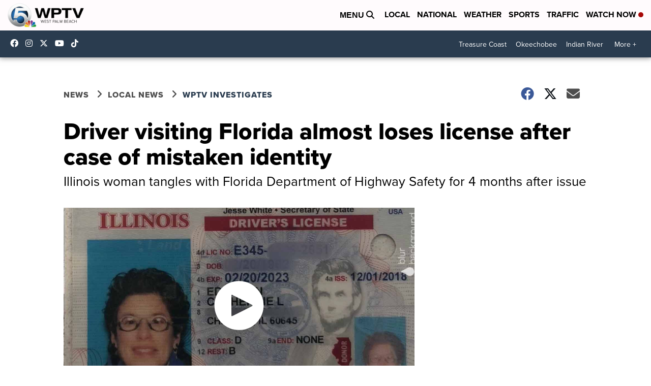

--- FILE ---
content_type: application/javascript; charset=utf-8
request_url: https://fundingchoicesmessages.google.com/f/AGSKWxXn3ntrnCHR1mj-YCc8_LPtut0i5v-3aa2QcmZsI39ps6yX8Ga9Ph1BkRr3XR-SQGSsIUq9Ms9i-fav4CAd-om9hsyAi2d-mQDWxJPpmGc6P6s1k89cIopS9y_72fXfEcizqLRrWGnSxyAj0WaWgDMrZ-z1PyYbpE6qLfFGDFAN5IXv0xdxCWBAQeTJ/_/leftad_/compban.html?-ads4.htm_cgbanners.php?/ads/ad-
body_size: -1290
content:
window['89f3637b-f314-4e0f-9e50-45160f6f4e62'] = true;